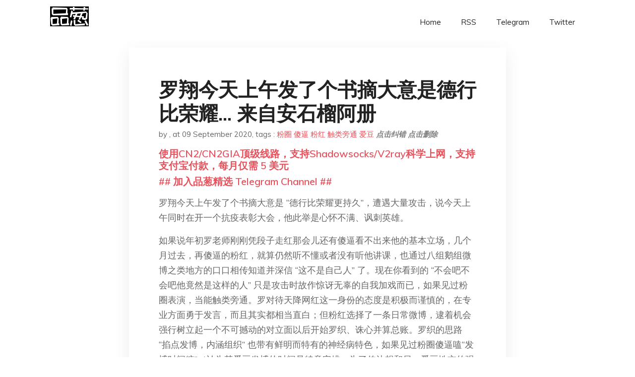

--- FILE ---
content_type: text/html; charset=utf-8
request_url: https://project-gutenberg.github.io/Pincong/post/9ed9c5d8547d4caf375a1eb666eb501d/?utm_source=see_also&utm_medium=%25E5%25BB%25A2%25E9%259D%2592%25E5%2590%25B5%25E4%25B8%258D%25E9%2581%258E%25E7%25B4%2585%25E6%2597%2597%25E5%2595%25A6%25E5%25B9%25B9
body_size: 5745
content:
<!doctype html><html lang=zh-cn><head><meta charset=utf-8><title>罗翔今天上午发了个书摘大意是德行比荣耀... 来自安石榴阿册</title><meta name=viewport content="width=device-width,initial-scale=1,maximum-scale=1"><meta name=description content=" 罗翔今天上午发了个书摘大意是 “德行比荣耀更持久”，遭遇大量攻击，说今天上午同时在开一个抗疫表彰大会，他此举是心怀不满、讽刺英雄。
如果说年初罗老师刚刚凭段子走红那会儿还有傻逼看不出来他的基本立场，几个月过去，再傻逼的粉红，就算仍然听不懂或者没有听他讲课，也通过八组鹅组微博之类地方的口口相传知道并深信 “这不是自己人” 了。现在你看到的 “不会吧不会吧他竟然是这样的人” 只是攻击时故作惊讶无辜的自我加戏而已，如果见过粉圈表演，当能触类旁通。罗对待天降网红这一身份的态度是积极而谨慎的，在专业方面勇于发言，而且其实都相当直白；但粉红选择了一条日常微博，逮着机会强行树立起一个不可撼动的对立面以后开始罗织、诛心并算总账。罗织的思路 “掐点发博，内涵组织” 也带有鲜明而特有的神经病特色，如果见过粉圈傻逼嗑“发博时间糖”（认为某爱豆发博的时间是特意安排，为了传达想和另一爱豆性交的强烈意愿等），当也能触类旁通。正所谓粉圈小华夏、华夏大粉圈，既怯且暴，什么时候都是那么上不了台面。
仍然回到年初，当时不但是粉红，很多常识健全的人也表达过对他课堂尺度的震惊：“这么说话还没有被封”。这一方面可见几年清朗下来日积月累广大网民真的被驯化调教得很厉害，“法不可知则威不可测”，稍带批判性的评论，已让听者觉得不安，基础学科的基础常识，也处处触犯着精神文明建设的蛛网；但另一方面，似乎也说明，只要严肃地追求知识和学问，那么即使是司法考试这样功能性的职业培训，也可能让你多见到一些正常人类的正常言论，也可能提供动力和资源，让人在精神上拔出、远离这样一个扭曲癫狂的环境。如果说前几年还不至于是，现在的所见所闻，足以让我对半个世纪前有长辈嘱咐家中后生 “不要放弃读书” 的事例，有更深的感受和理解。读书不止是个人角度的“以俟时清”，自主的、有意识的读书，永远是积极的建设，或蕴含了积极建设的可能。 "><meta name=generator content="Hugo 0.100.2"><link rel=stylesheet href=../../plugins/bootstrap/bootstrap.min.css><link rel=stylesheet href=../../plugins/themify-icons/themify-icons.css><link rel=stylesheet href=https://project-gutenberg.github.io/Pincong/scss/style.min.css media=screen><link rel="shortcut icon" href=https://project-gutenberg.github.io/Pincong/images/favicon.png type=image/x-icon><link rel=icon href=https://project-gutenberg.github.io/Pincong/images/favicon.png type=image/x-icon><meta name=twitter:card content="summary_large_image"><meta name=og:title content=" 罗翔今天上午发了个书摘大意是德行比荣耀... 来自安石榴阿册 "><meta name=og:description content=" 罗翔今天上午发了个书摘大意是 “德行比荣耀更持久”，遭遇大量攻击，说今天上午同时在开一个抗疫表彰大会，他此举是心怀不满、讽刺英雄。
如果说年初罗老师刚刚凭段子走红那会儿还有傻逼看不出来他的基本立场，几个月过去，再傻逼的粉红，就算仍然听不懂或者没有听他讲课，也通过八组鹅组微博之类地方的口口相传知道并深信 “这不是自己人” 了。现在你看到的 “不会吧不会吧他竟然是这样的人” 只是攻击时故作惊讶无辜的自我加戏而已，如果见过粉圈表演，当能触类旁通。罗对待天降网红这一身份的态度是积极而谨慎的，在专业方面勇于发言，而且其实都相当直白；但粉红选择了一条日常微博，逮着机会强行树立起一个不可撼动的对立面以后开始罗织、诛心并算总账。罗织的思路 “掐点发博，内涵组织” 也带有鲜明而特有的神经病特色，如果见过粉圈傻逼嗑“发博时间糖”（认为某爱豆发博的时间是特意安排，为了传达想和另一爱豆性交的强烈意愿等），当也能触类旁通。正所谓粉圈小华夏、华夏大粉圈，既怯且暴，什么时候都是那么上不了台面。
仍然回到年初，当时不但是粉红，很多常识健全的人也表达过对他课堂尺度的震惊：“这么说话还没有被封”。这一方面可见几年清朗下来日积月累广大网民真的被驯化调教得很厉害，“法不可知则威不可测”，稍带批判性的评论，已让听者觉得不安，基础学科的基础常识，也处处触犯着精神文明建设的蛛网；但另一方面，似乎也说明，只要严肃地追求知识和学问，那么即使是司法考试这样功能性的职业培训，也可能让你多见到一些正常人类的正常言论，也可能提供动力和资源，让人在精神上拔出、远离这样一个扭曲癫狂的环境。如果说前几年还不至于是，现在的所见所闻，足以让我对半个世纪前有长辈嘱咐家中后生 “不要放弃读书” 的事例，有更深的感受和理解。读书不止是个人角度的“以俟时清”，自主的、有意识的读书，永远是积极的建设，或蕴含了积极建设的可能。 "><meta name=og:image content="https://project-gutenberg.github.io/Pincong//images/card/5.jpg"><script data-ad-client=ca-pub-6074407261372769 async src=https://pagead2.googlesyndication.com/pagead/js/adsbygoogle.js></script>
<script async src="https://www.googletagmanager.com/gtag/js?id=G-06HJ1E5XNH"></script>
<script>window.dataLayer=window.dataLayer||[];function gtag(){dataLayer.push(arguments)}gtag('js',new Date),gtag('config','G-06HJ1E5XNH')</script></head><body><header class="fixed-top navigation"><div class=container><nav class="navbar navbar-expand-lg navbar-light bg-transparent"><a class=navbar-brand href=https://project-gutenberg.github.io/Pincong/><img class=img-fluid src=https://project-gutenberg.github.io/Pincong//images/logo.png alt=品葱*精选></a>
<button class="navbar-toggler border-0" type=button data-toggle=collapse data-target=#navigation>
<i class="ti-menu h3"></i></button><div class="collapse navbar-collapse text-center" id=navigation><ul class="navbar-nav ml-auto"><li class=nav-item><a class=nav-link href=https://project-gutenberg.github.io/Pincong/>Home</a></li><li class=nav-item><a class=nav-link href=https://project-gutenberg.github.io/Pincong/post/index.xml>RSS</a></li><li class=nav-item><a class=nav-link href=https://bit.ly/2HrxEi0>Telegram</a></li><li class=nav-item><a class=nav-link href=https://twitter.com/speechfree3>Twitter</a></li></ul></div></nav></div></header><div class="py-5 d-none d-lg-block"></div><section class=main-content><div class=container><div class=row><div class="col-lg-8 mx-auto block shadow mb-5"><h2>罗翔今天上午发了个书摘大意是德行比荣耀&mldr; 来自安石榴阿册</h2><div class=mb-3><span>by <a href=https://project-gutenberg.github.io/Pincong/author/></a></span>,
<span>at 09 September 2020</span>, tags :
<a href=https://project-gutenberg.github.io/Pincong/tags/%e7%b2%89%e5%9c%88>粉圈</a>
<a href=https://project-gutenberg.github.io/Pincong/tags/%e5%82%bb%e9%80%bc>傻逼</a>
<a href=https://project-gutenberg.github.io/Pincong/tags/%e7%b2%89%e7%ba%a2>粉红</a>
<a href=https://project-gutenberg.github.io/Pincong/tags/%e8%a7%a6%e7%b1%bb%e6%97%81%e9%80%9a>触类旁通</a>
<a href=https://project-gutenberg.github.io/Pincong/tags/%e7%88%b1%e8%b1%86>爱豆</a>
<a href=https://github.com/Project-Gutenberg/Pincong-data/edit/master/site/content/post/9ed9c5d8547d4caf375a1eb666eb501d.md style=color:gray><strong><i>点击纠错</i></strong></a>
<i></i><a href=https://github.com/Project-Gutenberg/Pincong-data/delete/master/site/content/post/9ed9c5d8547d4caf375a1eb666eb501d.md style=color:gray><strong><i>点击删除</i></strong></a></div><h5><a href=https://bit.ly/justmysock>使用CN2/CN2GIA顶级线路，支持Shadowsocks/V2ray科学上网，支持支付宝付款，每月仅需 5 美元</a></h5><h5><a href=https://bit.ly/2HrxEi0>## 加入品葱精选 Telegram Channel ##</a></h5><p></p><p>罗翔今天上午发了个书摘大意是 “德行比荣耀更持久”，遭遇大量攻击，说今天上午同时在开一个抗疫表彰大会，他此举是心怀不满、讽刺英雄。</p><p>如果说年初罗老师刚刚凭段子走红那会儿还有傻逼看不出来他的基本立场，几个月过去，再傻逼的粉红，就算仍然听不懂或者没有听他讲课，也通过八组鹅组微博之类地方的口口相传知道并深信 “这不是自己人” 了。现在你看到的 “不会吧不会吧他竟然是这样的人” 只是攻击时故作惊讶无辜的自我加戏而已，如果见过粉圈表演，当能触类旁通。罗对待天降网红这一身份的态度是积极而谨慎的，在专业方面勇于发言，而且其实都相当直白；但粉红选择了一条日常微博，逮着机会强行树立起一个不可撼动的对立面以后开始罗织、诛心并算总账。罗织的思路 “掐点发博，内涵组织” 也带有鲜明而特有的神经病特色，如果见过粉圈傻逼嗑“发博时间糖”（认为某爱豆发博的时间是特意安排，为了传达想和另一爱豆性交的强烈意愿等），当也能触类旁通。正所谓粉圈小华夏、华夏大粉圈，既怯且暴，什么时候都是那么上不了台面。</p><p>仍然回到年初，当时不但是粉红，很多常识健全的人也表达过对他课堂尺度的震惊：“这么说话还没有被封”。这一方面可见几年清朗下来日积月累广大网民真的被驯化调教得很厉害，“法不可知则威不可测”，稍带批判性的评论，已让听者觉得不安，基础学科的基础常识，也处处触犯着精神文明建设的蛛网；但另一方面，似乎也说明，只要严肃地追求知识和学问，那么即使是司法考试这样功能性的职业培训，也可能让你多见到一些正常人类的正常言论，也可能提供动力和资源，让人在精神上拔出、远离这样一个扭曲癫狂的环境。如果说前几年还不至于是，现在的所见所闻，足以让我对半个世纪前有长辈嘱咐家中后生 “不要放弃读书” 的事例，有更深的感受和理解。读书不止是个人角度的“以俟时清”，自主的、有意识的读书，永远是积极的建设，或蕴含了积极建设的可能。</p><h5><a href="https://www.digitalocean.com/?refcode=4351d40e44b2&utm_campaign=Referral_Invite&utm_medium=Referral_Program&utm_source=CopyPaste">最简单好用的 VPS,没有之一，注册立得 100 美金</a></h5></div><div class="col-lg-8 mx-auto block shadow"><div id=disqus_thread></div><script type=application/javascript>window.disqus_config=function(){},function(){if(["localhost","127.0.0.1"].indexOf(window.location.hostname)!=-1){document.getElementById('disqus_thread').innerHTML='Disqus comments not available by default when the website is previewed locally.';return}var t=document,e=t.createElement('script');e.async=!0,e.src='//pin-cong-jing-xuan.disqus.com/embed.js',e.setAttribute('data-timestamp',+new Date),(t.head||t.body).appendChild(e)}()</script><noscript>Please enable JavaScript to view the <a href=https://disqus.com/?ref_noscript>comments powered by Disqus.</a></noscript><a href=https://disqus.com class=dsq-brlink>comments powered by <span class=logo-disqus>Disqus</span></a></div><div class="col-lg-8 mx-auto block shadow"><h3>See Also</h3><div class=container><div class=row><div class="mx-auto px-0"><div class="bg-white shadow block"><article class=mb-5><h2 class=h5><a class=text-dark href="https://project-gutenberg.github.io/Pincong/post/bf3f4de453e739642cca13f32c0c1fe5/?utm_source=see_also&utm_medium=%25E7%25BD%2597%25E7%25BF%2594%25E4%25BB%258A%25E5%25A4%25A9%25E4%25B8%258A%25E5%258D%2588%25E5%258F%2591%25E4%25BA%2586%25E4%25B8%25AA%25E4%25B9%25A6%25E6%2591%2598%25E5%25A4%25A7%25E6%2584%258F%25E6%2598%25AF%25E5%25BE%25B7%25E8%25A1%258C%25E6%25AF%2594%25E8%258D%25A3%25E8%2580%2580...-%25E6%259D%25A5%25E8%2587%25AA%25E5%25AE%2589%25E7%259F%25B3%25E6%25A6%25B4%25E9%2598%25BF%25E5%2586%258C">看完这个，你们还想拆墙吗？</a></h2><p class=text-dark>WARNING: 此片可能引起极度不适！！！
一段粉红和美国主播呛声的影片，看完就想买桶颜料把自己染成黑的、白的或者棕的，跟这种东西一个种族、一种语言，真的想找个洞钻进去；
都知道粉红很脑残很弱智，但片中行为已经远超出观点对错、信息闭塞的范 …</p></article><article class=mb-5><h2 class=h5><a class=text-dark href="https://project-gutenberg.github.io/Pincong/post/cbde29383fca213dc105fbc038d5bf2a/?utm_source=see_also&utm_medium=%25E7%25BD%2597%25E7%25BF%2594%25E4%25BB%258A%25E5%25A4%25A9%25E4%25B8%258A%25E5%258D%2588%25E5%258F%2591%25E4%25BA%2586%25E4%25B8%25AA%25E4%25B9%25A6%25E6%2591%2598%25E5%25A4%25A7%25E6%2584%258F%25E6%2598%25AF%25E5%25BE%25B7%25E8%25A1%258C%25E6%25AF%2594%25E8%258D%25A3%25E8%2580%2580...-%25E6%259D%25A5%25E8%2587%25AA%25E5%25AE%2589%25E7%259F%25B3%25E6%25A6%25B4%25E9%2598%25BF%25E5%2586%258C">反击马克思主义赤匪的时间到力！中国网络极右翼团体「祖国反黑团」开始募资</a></h2><p class=text-dark>继粉红团体“祖国志愿反黑军”爆出诈骗丑闻后，近日该团体又以“扫平赤匪”的旗号公众募集资金。该团体还公开叫嚣，“反击马克思主义赤匪的时间到了”。
本人才疏学浅跟各位请教一下，这事个什么意识形态的缝合怪？
品葱用户 KLVnNgkO …</p></article><article class=mb-5><h2 class=h5><a class=text-dark href="https://project-gutenberg.github.io/Pincong/post/22cb27d269ca8fab3ec239ba15ef21f8/?utm_source=see_also&utm_medium=%25E7%25BD%2597%25E7%25BF%2594%25E4%25BB%258A%25E5%25A4%25A9%25E4%25B8%258A%25E5%258D%2588%25E5%258F%2591%25E4%25BA%2586%25E4%25B8%25AA%25E4%25B9%25A6%25E6%2591%2598%25E5%25A4%25A7%25E6%2584%258F%25E6%2598%25AF%25E5%25BE%25B7%25E8%25A1%258C%25E6%25AF%2594%25E8%258D%25A3%25E8%2580%2580...-%25E6%259D%25A5%25E8%2587%25AA%25E5%25AE%2589%25E7%259F%25B3%25E6%25A6%25B4%25E9%2598%25BF%25E5%2586%258C">论本将军是如何盗了个小粉红的号并成功搅黄了小粉红和前男友的复合计划的？</a></h2><p class=text-dark>品葱用户 白头山伟人金正恩 提问于 9/5/2020 应几位葱油的热情邀请，本将军来给诸位说说今天的丰硕收获
如果懒得看本将军叨叨可以直接跳到分割线，高潮从那边开始。
有个女粉红，本来前几天在某些社交平台上因为香港的事情吵了几句
本来也就过 …</p></article><article class=mb-5><h2 class=h5><a class=text-dark href="https://project-gutenberg.github.io/Pincong/post/2763efb8f83281361f7ed7e99a3ac6fa/?utm_source=see_also&utm_medium=%25E7%25BD%2597%25E7%25BF%2594%25E4%25BB%258A%25E5%25A4%25A9%25E4%25B8%258A%25E5%258D%2588%25E5%258F%2591%25E4%25BA%2586%25E4%25B8%25AA%25E4%25B9%25A6%25E6%2591%2598%25E5%25A4%25A7%25E6%2584%258F%25E6%2598%25AF%25E5%25BE%25B7%25E8%25A1%258C%25E6%25AF%2594%25E8%258D%25A3%25E8%2580%2580...-%25E6%259D%25A5%25E8%2587%25AA%25E5%25AE%2589%25E7%259F%25B3%25E6%25A6%25B4%25E9%2598%25BF%25E5%2586%258C">【悲报】李孝利退出instagram，粉红出征大胜利</a></h2><p class=text-dark>新闻来源：新浪韩娱
#李孝利退出社交平台#今日上午，李孝利发文宣布停更社交平台。此前李孝利在真人秀《闲着干嘛呢》的言论引发争议。她表示“不是因为最近发生的事情…（当然也不是没有影响）”“非常感谢这些日子以来一直给我加油助威的朋友们。当然了， …</p></article><article class=mb-5><h2 class=h5><a class=text-dark href="https://project-gutenberg.github.io/Pincong/post/4f302f4dfa2603431a15fb75701d77f5/?utm_source=see_also&utm_medium=%25E7%25BD%2597%25E7%25BF%2594%25E4%25BB%258A%25E5%25A4%25A9%25E4%25B8%258A%25E5%258D%2588%25E5%258F%2591%25E4%25BA%2586%25E4%25B8%25AA%25E4%25B9%25A6%25E6%2591%2598%25E5%25A4%25A7%25E6%2584%258F%25E6%2598%25AF%25E5%25BE%25B7%25E8%25A1%258C%25E6%25AF%2594%25E8%258D%25A3%25E8%2580%2580...-%25E6%259D%25A5%25E8%2587%25AA%25E5%25AE%2589%25E7%259F%25B3%25E6%25A6%25B4%25E9%2598%25BF%25E5%2586%258C">小粉红与真支黑</a></h2><p class=text-dark>小粉红：
1.共产党和中国人是一体的，没有共产党就没有中国人；
2.中国人太蠢素质低，中国民主就是伊拉克叙利亚；
3.留岛不留人,杀光日本台湾人；
4.一切都是美国霸权主义的锅，武统打印入关美国三件套；
5.反共就是反华；
真支黑：
1.中 …</p></article></div></div></div></div></div></div></div></div></section><script>var i,images=document.getElementsByTagName("img");for(i=0;i<images.length;i++)images[i].className+="img-fluid w-100 mb-4"</script><footer class="py-4 bg-light border-top"><div class=container><div class="row justify-content-between align-items-center"><div class="col-lg-4 text-center text-lg-left mb-4 mb-lg-0"><a href=https://project-gutenberg.github.io/Pincong/><img src=https://project-gutenberg.github.io/Pincong//images/logo.png class=img-fluid alt=品葱*精选></a></div><div class="col-lg-4 text-center mb-4 mb-lg-0"><ul class="list-inline mb-0"></ul></div><div class="col-lg-4 text-lg-right text-center mb-4 mb-lg-0"><ul class="list-inline social-icon mb-0"><li class=list-inline-item><a href=https://pincong.rocks/><i class=ti-home></i></a></li><li class=list-inline-item><a href=https://github.com/Project-Gutenberg/Pincong><i class=ti-github></i></a></li></ul></div><div class="col-12 text-center mt-4"><span></span></div></div></div></footer><script src=../../plugins/jQuery/jquery.min.js></script>
<script src=../../plugins/bootstrap/bootstrap.min.js></script>
<script src=../../plugins/search/fuse.min.js></script>
<script src=../../plugins/search/mark.js></script>
<script src=../../plugins/search/search.js></script>
<script src=https://project-gutenberg.github.io/Pincong/js/script.min.js></script>
<script>(function(e,o,i,a,t,n,s){e.GoogleAnalyticsObject=t,e[t]=e[t]||function(){(e[t].q=e[t].q||[]).push(arguments)},e[t].l=1*new Date,n=o.createElement(i),s=o.getElementsByTagName(i)[0],n.async=1,n.src=a,s.parentNode.insertBefore(n,s)})(window,document,'script','//www.google-analytics.com/analytics.js','ga'),ga('create','UA-151212685-6','auto'),ga('send','pageview')</script></body></html>

--- FILE ---
content_type: text/html; charset=utf-8
request_url: https://www.google.com/recaptcha/api2/aframe
body_size: 268
content:
<!DOCTYPE HTML><html><head><meta http-equiv="content-type" content="text/html; charset=UTF-8"></head><body><script nonce="zK7iUzU7oFeDvRB2RY96Kw">/** Anti-fraud and anti-abuse applications only. See google.com/recaptcha */ try{var clients={'sodar':'https://pagead2.googlesyndication.com/pagead/sodar?'};window.addEventListener("message",function(a){try{if(a.source===window.parent){var b=JSON.parse(a.data);var c=clients[b['id']];if(c){var d=document.createElement('img');d.src=c+b['params']+'&rc='+(localStorage.getItem("rc::a")?sessionStorage.getItem("rc::b"):"");window.document.body.appendChild(d);sessionStorage.setItem("rc::e",parseInt(sessionStorage.getItem("rc::e")||0)+1);localStorage.setItem("rc::h",'1768392228226');}}}catch(b){}});window.parent.postMessage("_grecaptcha_ready", "*");}catch(b){}</script></body></html>